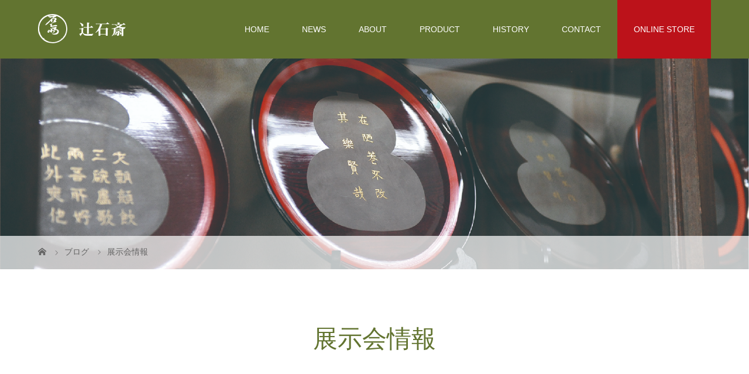

--- FILE ---
content_type: text/html; charset=UTF-8
request_url: https://tsujisekisai.ishikawa.jp/category/tenjikai/
body_size: 9441
content:
<!DOCTYPE html>
<html class="pc" lang="ja"
	prefix="og: https://ogp.me/ns#" >
<head>
<meta charset="UTF-8">
<meta name="description" content="">
<meta name="viewport" content="width=device-width">

<!--[if lt IE 9]>
<script src="https://tsujisekisai.ishikawa.jp/wp-content/themes/story_tcd041/js/html5.js"></script>
<![endif]-->

		<!-- All in One SEO 4.1.5.3 -->
		<title>展示会情報 | 塗師 辻石斎</title>
		<meta name="robots" content="max-image-preview:large" />
		<link rel="canonical" href="https://tsujisekisai.ishikawa.jp/category/tenjikai/" />
		<script type="application/ld+json" class="aioseo-schema">
			{"@context":"https:\/\/schema.org","@graph":[{"@type":"WebSite","@id":"https:\/\/tsujisekisai.ishikawa.jp\/#website","url":"https:\/\/tsujisekisai.ishikawa.jp\/","name":"\u5857\u5e2b \u8fbb\u77f3\u658e","description":"\u5c71\u4e2d\u5857\u306e\u6f06\u5668\u5236\u4f5c","inLanguage":"ja","publisher":{"@id":"https:\/\/tsujisekisai.ishikawa.jp\/#organization"}},{"@type":"Organization","@id":"https:\/\/tsujisekisai.ishikawa.jp\/#organization","name":"\u8fbb\u77f3\u658e","url":"https:\/\/tsujisekisai.ishikawa.jp\/"},{"@type":"BreadcrumbList","@id":"https:\/\/tsujisekisai.ishikawa.jp\/category\/tenjikai\/#breadcrumblist","itemListElement":[{"@type":"ListItem","@id":"https:\/\/tsujisekisai.ishikawa.jp\/#listItem","position":1,"item":{"@type":"WebPage","@id":"https:\/\/tsujisekisai.ishikawa.jp\/","name":"\u30db\u30fc\u30e0","description":"\u77f3\u5ddd\u770c\u30fb\u5c71\u4e2d\u6e29\u6cc9\uff08\u52a0\u8cc0\u6e29\u6cc9\u90f7\uff09\u3067\u8336\u9053\u5177\u3092\u4e2d\u5fc3\u306b\u5c71\u4e2d\u5857\u306e\u6f06\u5668\u3092\u5236\u4f5c\u3057\u3066\u304a\u308a\u307e\u3059\u3002\u4e8c\u4ee3\u30fb\u77f3\u658e\u306e\u6642\u4ee3\u306b\u5317\u5927\u8def\u9b6f\u5c71\u4eba\u3089\u3068\u89aa\u4ea4\u3092\u6df1\u3081\u6570\u3005\u306e\u4f5c\u54c1\u306b\u5354\u529b\u3057\u3001\u73fe\u5728\u3082\u305d\u306e\u6280\u8853\u3092\u53d7\u3051\u7d99\u3044\u3067\u3044\u307e\u3059\u3002","url":"https:\/\/tsujisekisai.ishikawa.jp\/"},"nextItem":"https:\/\/tsujisekisai.ishikawa.jp\/category\/tenjikai\/#listItem"},{"@type":"ListItem","@id":"https:\/\/tsujisekisai.ishikawa.jp\/category\/tenjikai\/#listItem","position":2,"item":{"@type":"WebPage","@id":"https:\/\/tsujisekisai.ishikawa.jp\/category\/tenjikai\/","name":"\u5c55\u793a\u4f1a\u60c5\u5831","url":"https:\/\/tsujisekisai.ishikawa.jp\/category\/tenjikai\/"},"previousItem":"https:\/\/tsujisekisai.ishikawa.jp\/#listItem"}]},{"@type":"CollectionPage","@id":"https:\/\/tsujisekisai.ishikawa.jp\/category\/tenjikai\/#collectionpage","url":"https:\/\/tsujisekisai.ishikawa.jp\/category\/tenjikai\/","name":"\u5c55\u793a\u4f1a\u60c5\u5831 | \u5857\u5e2b \u8fbb\u77f3\u658e","inLanguage":"ja","isPartOf":{"@id":"https:\/\/tsujisekisai.ishikawa.jp\/#website"},"breadcrumb":{"@id":"https:\/\/tsujisekisai.ishikawa.jp\/category\/tenjikai\/#breadcrumblist"}}]}
		</script>
		<!-- All in One SEO -->

<link rel="alternate" type="application/rss+xml" title="塗師 辻石斎 &raquo; 展示会情報 カテゴリーのフィード" href="https://tsujisekisai.ishikawa.jp/category/tenjikai/feed/" />
<style id='wp-img-auto-sizes-contain-inline-css' type='text/css'>
img:is([sizes=auto i],[sizes^="auto," i]){contain-intrinsic-size:3000px 1500px}
/*# sourceURL=wp-img-auto-sizes-contain-inline-css */
</style>
<style id='wp-emoji-styles-inline-css' type='text/css'>

	img.wp-smiley, img.emoji {
		display: inline !important;
		border: none !important;
		box-shadow: none !important;
		height: 1em !important;
		width: 1em !important;
		margin: 0 0.07em !important;
		vertical-align: -0.1em !important;
		background: none !important;
		padding: 0 !important;
	}
/*# sourceURL=wp-emoji-styles-inline-css */
</style>
<style id='wp-block-library-inline-css' type='text/css'>
:root{--wp-block-synced-color:#7a00df;--wp-block-synced-color--rgb:122,0,223;--wp-bound-block-color:var(--wp-block-synced-color);--wp-editor-canvas-background:#ddd;--wp-admin-theme-color:#007cba;--wp-admin-theme-color--rgb:0,124,186;--wp-admin-theme-color-darker-10:#006ba1;--wp-admin-theme-color-darker-10--rgb:0,107,160.5;--wp-admin-theme-color-darker-20:#005a87;--wp-admin-theme-color-darker-20--rgb:0,90,135;--wp-admin-border-width-focus:2px}@media (min-resolution:192dpi){:root{--wp-admin-border-width-focus:1.5px}}.wp-element-button{cursor:pointer}:root .has-very-light-gray-background-color{background-color:#eee}:root .has-very-dark-gray-background-color{background-color:#313131}:root .has-very-light-gray-color{color:#eee}:root .has-very-dark-gray-color{color:#313131}:root .has-vivid-green-cyan-to-vivid-cyan-blue-gradient-background{background:linear-gradient(135deg,#00d084,#0693e3)}:root .has-purple-crush-gradient-background{background:linear-gradient(135deg,#34e2e4,#4721fb 50%,#ab1dfe)}:root .has-hazy-dawn-gradient-background{background:linear-gradient(135deg,#faaca8,#dad0ec)}:root .has-subdued-olive-gradient-background{background:linear-gradient(135deg,#fafae1,#67a671)}:root .has-atomic-cream-gradient-background{background:linear-gradient(135deg,#fdd79a,#004a59)}:root .has-nightshade-gradient-background{background:linear-gradient(135deg,#330968,#31cdcf)}:root .has-midnight-gradient-background{background:linear-gradient(135deg,#020381,#2874fc)}:root{--wp--preset--font-size--normal:16px;--wp--preset--font-size--huge:42px}.has-regular-font-size{font-size:1em}.has-larger-font-size{font-size:2.625em}.has-normal-font-size{font-size:var(--wp--preset--font-size--normal)}.has-huge-font-size{font-size:var(--wp--preset--font-size--huge)}.has-text-align-center{text-align:center}.has-text-align-left{text-align:left}.has-text-align-right{text-align:right}.has-fit-text{white-space:nowrap!important}#end-resizable-editor-section{display:none}.aligncenter{clear:both}.items-justified-left{justify-content:flex-start}.items-justified-center{justify-content:center}.items-justified-right{justify-content:flex-end}.items-justified-space-between{justify-content:space-between}.screen-reader-text{border:0;clip-path:inset(50%);height:1px;margin:-1px;overflow:hidden;padding:0;position:absolute;width:1px;word-wrap:normal!important}.screen-reader-text:focus{background-color:#ddd;clip-path:none;color:#444;display:block;font-size:1em;height:auto;left:5px;line-height:normal;padding:15px 23px 14px;text-decoration:none;top:5px;width:auto;z-index:100000}html :where(.has-border-color){border-style:solid}html :where([style*=border-top-color]){border-top-style:solid}html :where([style*=border-right-color]){border-right-style:solid}html :where([style*=border-bottom-color]){border-bottom-style:solid}html :where([style*=border-left-color]){border-left-style:solid}html :where([style*=border-width]){border-style:solid}html :where([style*=border-top-width]){border-top-style:solid}html :where([style*=border-right-width]){border-right-style:solid}html :where([style*=border-bottom-width]){border-bottom-style:solid}html :where([style*=border-left-width]){border-left-style:solid}html :where(img[class*=wp-image-]){height:auto;max-width:100%}:where(figure){margin:0 0 1em}html :where(.is-position-sticky){--wp-admin--admin-bar--position-offset:var(--wp-admin--admin-bar--height,0px)}@media screen and (max-width:600px){html :where(.is-position-sticky){--wp-admin--admin-bar--position-offset:0px}}
/*wp_block_styles_on_demand_placeholder:6969a47e105a4*/
/*# sourceURL=wp-block-library-inline-css */
</style>
<style id='classic-theme-styles-inline-css' type='text/css'>
/*! This file is auto-generated */
.wp-block-button__link{color:#fff;background-color:#32373c;border-radius:9999px;box-shadow:none;text-decoration:none;padding:calc(.667em + 2px) calc(1.333em + 2px);font-size:1.125em}.wp-block-file__button{background:#32373c;color:#fff;text-decoration:none}
/*# sourceURL=/wp-includes/css/classic-themes.min.css */
</style>
<link rel='stylesheet' id='contact-form-7-css' href='https://tsujisekisai.ishikawa.jp/wp-content/plugins/contact-form-7/includes/css/styles.css?ver=5.3.2' type='text/css' media='all' />
<link rel='stylesheet' id='story-slick-css' href='https://tsujisekisai.ishikawa.jp/wp-content/themes/story_tcd041/css/slick.css?ver=70a1e75910077617a09e6c8010b6b378' type='text/css' media='all' />
<link rel='stylesheet' id='story-slick-theme-css' href='https://tsujisekisai.ishikawa.jp/wp-content/themes/story_tcd041/css/slick-theme.css?ver=70a1e75910077617a09e6c8010b6b378' type='text/css' media='all' />
<link rel='stylesheet' id='story-style-css' href='https://tsujisekisai.ishikawa.jp/wp-content/themes/story_tcd041/style.css?ver=1.8' type='text/css' media='all' />
<link rel='stylesheet' id='story-responsive-css' href='https://tsujisekisai.ishikawa.jp/wp-content/themes/story_tcd041/responsive.css?ver=1.8' type='text/css' media='all' />
<link rel='stylesheet' id='story-footer-bar-css' href='https://tsujisekisai.ishikawa.jp/wp-content/themes/story_tcd041/css/footer-bar.css?ver=1.8' type='text/css' media='all' />
<script type="text/javascript" src="https://tsujisekisai.ishikawa.jp/wp-includes/js/jquery/jquery.min.js?ver=3.7.1" id="jquery-core-js"></script>
<script type="text/javascript" src="https://tsujisekisai.ishikawa.jp/wp-includes/js/jquery/jquery-migrate.min.js?ver=3.4.1" id="jquery-migrate-js"></script>
<script type="text/javascript" src="https://tsujisekisai.ishikawa.jp/wp-content/themes/story_tcd041/js/slick.min.js?ver=1.8" id="story-slick-js"></script>
<script type="text/javascript" src="https://tsujisekisai.ishikawa.jp/wp-content/themes/story_tcd041/js/functions.js?ver=1.8" id="story-script-js"></script>
<script type="text/javascript" src="https://tsujisekisai.ishikawa.jp/wp-content/themes/story_tcd041/js/responsive.js?ver=1.8" id="story-responsive-js"></script>
<link rel="https://api.w.org/" href="https://tsujisekisai.ishikawa.jp/wp-json/" /><link rel="alternate" title="JSON" type="application/json" href="https://tsujisekisai.ishikawa.jp/wp-json/wp/v2/categories/4" /><link rel="EditURI" type="application/rsd+xml" title="RSD" href="https://tsujisekisai.ishikawa.jp/xmlrpc.php?rsd" />

<link rel="apple-touch-icon" sizes="180x180" href="/wp-content/uploads/fbrfg/apple-touch-icon.png">
<link rel="icon" type="image/png" sizes="32x32" href="/wp-content/uploads/fbrfg/favicon-32x32.png">
<link rel="icon" type="image/png" sizes="16x16" href="/wp-content/uploads/fbrfg/favicon-16x16.png">
<link rel="manifest" href="/wp-content/uploads/fbrfg/site.webmanifest">
<link rel="mask-icon" href="/wp-content/uploads/fbrfg/safari-pinned-tab.svg" color="#5bbad5">
<link rel="shortcut icon" href="/wp-content/uploads/fbrfg/favicon.ico">
<meta name="msapplication-TileColor" content="#da532c">
<meta name="msapplication-config" content="/wp-content/uploads/fbrfg/browserconfig.xml">
<meta name="theme-color" content="#ffffff"><style>
.content02-button:hover, .button a:hover, .global-nav .sub-menu a:hover, .content02-button:hover, .footer-bar01, .copyright, .nav-links02-previous a, .nav-links02-next a, .pagetop a, #submit_comment:hover, .page-links a:hover, .page-links > span, .pw_form input[type="submit"]:hover, .post-password-form input[type="submit"]:hover { 
	background: #627430; 
}
.pb_slider .slick-prev:active, .pb_slider .slick-prev:focus, .pb_slider .slick-prev:hover {
	background: #627430 url(https://tsujisekisai.ishikawa.jp/wp-content/themes/story_tcd041/pagebuilder/assets/img/slider_arrow1.png) no-repeat 23px; 
}
.pb_slider .slick-next:active, .pb_slider .slick-next:focus, .pb_slider .slick-next:hover {
	background: #627430 url(https://tsujisekisai.ishikawa.jp/wp-content/themes/story_tcd041/pagebuilder/assets/img/slider_arrow2.png) no-repeat 25px 23px; 
}
#comment_textarea textarea:focus, #guest_info input:focus, #comment_textarea textarea:focus { 
	border: 1px solid #627430; 
}
.archive-title, .article01-title a, .article02-title a, .article03-title, .article03-category-item:hover, .article05-category-item:hover, .article04-title, .article05-title, .article06-title, .article06-category-item:hover, .column-layout01-title, .column-layout01-title, .column-layout02-title, .column-layout03-title, .column-layout04-title, .column-layout05-title, .column-layout02-title, .column-layout03-title, .column-layout04-title, .column-layout05-title, .content01-title, .content02-button, .content03-title, .content04-title, .footer-gallery-title, .global-nav a:hover,  .global-nav .current-menu-item > a, .headline-primary, .nav-links01-previous a:hover, .nav-links01-next a:hover, .post-title, .styled-post-list1-title:hover, .top-slider-content-inner:after, .breadcrumb a:hover, .article07-title, .post-category a:hover, .post-meta-box a:hover, .post-content a, .color_headline {
color: #627430;
}
.content02, .gallery01 .slick-arrow:hover, .global-nav .sub-menu a, .headline-bar, .nav-links02-next a:hover, .nav-links02-previous a:hover, .pagetop a:hover, .top-slider-nav li.active a, .top-slider-nav li:hover a {
background: #627430;
}
.social-nav-item a:hover:before {
color: #627430;
}
.article01-title a:hover, .article02-title a:hover, .article03 a:hover .article03-title, .article04 a:hover .article04-title, .article07 a:hover .article07-title, .post-content a:hover, .headline-link:hover {
	color: #88A142;
}
@media only screen and (max-width: 991px) {
	.copyright {
		background: #627430;
	}
}
@media only screen and (max-width: 1200px) {
	.global-nav a, .global-nav a:hover {
		background: #627430;
	}
	.global-nav .sub-menu a {
		background: #627430;
	}
}
.headline-font-type {
font-family: "Times New Roman", "游明朝", "Yu Mincho", "游明朝体", "YuMincho", "ヒラギノ明朝 Pro W3", "Hiragino Mincho Pro", "HiraMinProN-W3", "HGS明朝E", "ＭＳ Ｐ明朝", "MS PMincho", serif; font-weight: 500;
}
a:hover .thumbnail01 img, .thumbnail01 img:hover {
	-moz-transform: scale(1.2); -ms-transform: scale(1.2); -o-transform: scale(1.2); -webkit-transform: scale(1.2); transform: scale(1.2); }
.global-nav > ul > li > a {
color: #FFFFFF;
}
.article06 a:hover:before {
background: rgba(255, 255, 255, 0.5);
}
.footer-nav-wrapper:before {
background-color: rgba(245, 243, 242, 0.8);
}
#content01 .innerb {
    margin: 0 auto;
    width: 100%;
    background-color: #000;
}
#content01 .innerb h2,#content01 .innerb p {
color: #fff;
}
#content01 .content01 {
    margin: 0px 0;
    padding: 90px 0;
}
#menu-item-23 {
    background-color: #BC121A;
}
.footer-widget {
    color: #231815;
}
.footer-widget ul li.menu-item a {
    color: #231815 !important;
}
.footer-widget-title {
    color: #627430;
}
.button a {
    background: #627430;
}
.global-nav .current-menu-item > a,.global-nav a:hover  {
    color: #fff;
    opacity: 0.8;
}
.img-btn {
width:300px;
margin-top:50px;
}
.img-btn:hover {
 opacity: 0.8;
}
.online {
text-align: center;
}
.logo-image {
    top: 23px;
}

.content02-button:hover,.button a:hover {
    color: #627430;
 background: #c7c7c7;
}
.column-layout03-item a img:hover {
opacity: 0.7;
}
</style>


</head>
<body data-rsssl=1 class="archive category category-tenjikai category-4 wp-theme-story_tcd041 font-type1 elementor-default elementor-kit-75">
<header class="header">
	<div class="header-bar header-bar-fixed" style="background-color: #627430; color: #FFFFFF;">
		<div class="header-bar-inner inner">
			<div class="logo logo-image"><a href="https://tsujisekisai.ishikawa.jp/" data-label="塗師 辻石斎"><img class="h_logo" src="https://tsujisekisai.ishikawa.jp/wp-content/uploads/2021/01/アセット-8.png" alt="塗師 辻石斎"></a></div>
			<a href="#" id="global-nav-button" class="global-nav-button"></a>
			<nav id="global-nav" class="global-nav"><ul id="menu-gmenu" class="menu"><li id="menu-item-22" class="menu-item menu-item-type-custom menu-item-object-custom menu-item-home menu-item-22"><a href="https://tsujisekisai.ishikawa.jp/"><span></span>HOME</a></li>
<li id="menu-item-19" class="menu-item menu-item-type-custom menu-item-object-custom menu-item-19"><a href="https://tsujisekisai.ishikawa.jp/news/"><span></span>NEWS</a></li>
<li id="menu-item-21" class="menu-item menu-item-type-post_type menu-item-object-page menu-item-21"><a href="https://tsujisekisai.ishikawa.jp/about/"><span></span>ABOUT</a></li>
<li id="menu-item-364" class="menu-item menu-item-type-post_type menu-item-object-page menu-item-364"><a href="https://tsujisekisai.ishikawa.jp/product/"><span></span>PRODUCT</a></li>
<li id="menu-item-26" class="menu-item menu-item-type-post_type menu-item-object-page menu-item-26"><a href="https://tsujisekisai.ishikawa.jp/history/"><span></span>HISTORY</a></li>
<li id="menu-item-20" class="menu-item menu-item-type-post_type menu-item-object-page menu-item-20"><a href="https://tsujisekisai.ishikawa.jp/contact/"><span></span>CONTACT</a></li>
<li id="menu-item-23" class="menu-item menu-item-type-custom menu-item-object-custom menu-item-23"><a target="_blank" href="https://tsujisekisai.stores.jp/"><span></span>ONLINE STORE</a></li>
</ul></nav>		</div>
	</div>
	<div class="signage" style="background-image: url(https://tsujisekisai.ishikawa.jp/wp-content/uploads/2021/01/アセット-14@2x-100.jpg);">
		<div class="signage-content" style="text-shadow: 2px 2px 2px #888888">
			<h1 class="signage-title headline-font-type" style="color: #FFFFFF; font-size: 50px;"></h1>
			<p class="signage-title-sub" style="color: #FFFFFF; font-size: 16px;"></p>
		</div>
	</div>
	<div class="breadcrumb-wrapper">
		<ul class="breadcrumb inner" itemscope itemtype="http://schema.org/BreadcrumbList">
			<li class="home" itemprop="itemListElement" itemscope itemtype="http://schema.org/ListItem">
				<a href="https://tsujisekisai.ishikawa.jp/" itemprop="item">
					<span itemprop="name">HOME</span>
				</a>
				<meta itemprop="position" content="1" />
			</li>
						<li itemprop="itemListElement" itemscope itemtype="http://schema.org/ListItem">
				<a href="https://tsujisekisai.ishikawa.jp" itemscope itemtype="http://schema.org/Thing" itemprop="item">
					<span itemprop="name">ブログ</span>
				</a>
				<meta itemprop="position" content="2" />
			</li>
						<li>展示会情報</li>
					</ul>
	</div>
</header>
<div class="main">
	<div class="clearfix inner">
		<div class="archive-header">
			<h2 class="archive-title headline-font-type" style="font-size: 42px;">展示会情報</h2>
			<div class="archive-text"></div>

		</div>
	</div>
</div>
<footer class="footer">
	<section class="footer-gallery">
		<h2 class="footer-gallery-title headline-font-type" style="font-size: 40px;">Gallery</h2>
		<div class="footer-gallery-slider">
		<article class="article06">
			<a href="https://tsujisekisai.ishikawa.jp/gallery/%e6%9c%b1%e7%93%a2%e8%86%b3/">
				<img class="article06-thumbnail" src="https://tsujisekisai.ishikawa.jp/wp-content/uploads/2021/01/items8-561x504.jpg" alt="">
				<div class="article06-content">
					<h3 class="article06-title headline-font-type">朱瓢膳</h3>
							
					<p class="article06-meta"><time class="article06-date" datetime="2021-01-18">2021.01.18</time><span class="article06-category"><span class="article06-category-item" data-url="https://tsujisekisai.ishikawa.jp/gallery_category/sakuhin/">辻石斎の作品</span></span></p>				</div>
			</a>
		</article>
		<article class="article06">
			<a href="https://tsujisekisai.ishikawa.jp/gallery/%e7%b4%ab%e9%87%91%e5%9c%b0%e9%9b%aa%e8%bc%aa%e5%b9%b3%e6%a3%97/">
				<img class="article06-thumbnail" src="https://tsujisekisai.ishikawa.jp/wp-content/uploads/2021/01/items3-561x504.jpg" alt="">
				<div class="article06-content">
					<h3 class="article06-title headline-font-type">紫金地雪輪平棗</h3>
							
					<p class="article06-meta"><time class="article06-date" datetime="2021-01-18">2021.01.18</time><span class="article06-category"><span class="article06-category-item" data-url="https://tsujisekisai.ishikawa.jp/gallery_category/sakuhin/">辻石斎の作品</span></span></p>				</div>
			</a>
		</article>
		<article class="article06">
			<a href="https://tsujisekisai.ishikawa.jp/gallery/%e7%8b%ac%e6%a5%bd%e9%9d%a2%e5%8f%96%e9%a3%9f%e7%af%ad/">
				<img class="article06-thumbnail" src="https://tsujisekisai.ishikawa.jp/wp-content/uploads/2021/01/items1-561x504.jpg" alt="">
				<div class="article06-content">
					<h3 class="article06-title headline-font-type">独楽面取食篭</h3>
							
					<p class="article06-meta"><time class="article06-date" datetime="2021-01-18">2021.01.18</time><span class="article06-category"><span class="article06-category-item" data-url="https://tsujisekisai.ishikawa.jp/gallery_category/sakuhin/">辻石斎の作品</span></span></p>				</div>
			</a>
		</article>
		<article class="article06">
			<a href="https://tsujisekisai.ishikawa.jp/gallery/%e6%9c%b1%e9%87%91%e5%9c%b0%e6%9f%b3%e5%a4%a7%e6%a3%97/">
				<img class="article06-thumbnail" src="https://tsujisekisai.ishikawa.jp/wp-content/uploads/2021/01/items2-561x504.jpg" alt="">
				<div class="article06-content">
					<h3 class="article06-title headline-font-type">朱金地柳大棗</h3>
							
					<p class="article06-meta"><time class="article06-date" datetime="2021-01-18">2021.01.18</time><span class="article06-category"><span class="article06-category-item" data-url="https://tsujisekisai.ishikawa.jp/gallery_category/sakuhin/">辻石斎の作品</span></span></p>				</div>
			</a>
		</article>
		</div>
	</section>
	<div class="footer-nav-wrapper" style="background-image: url();">
		<div class="footer-nav inner">
			<div class="footer-nav-inner">
<div class="footer-widget clearfix widget_nav_menu" id="nav_menu-2">
<h3 class="footer-widget-title">NEWS</h3><div class="menu-footer1-container"><ul id="menu-footer1" class="menu"><li id="menu-item-35" class="menu-item menu-item-type-custom menu-item-object-custom current-menu-item menu-item-35"><a href="https://tsujisekisai.ishikawa.jp/category/tenjikai/" aria-current="page">展示会情報</a></li>
</ul></div></div>
<div class="footer-widget clearfix widget_nav_menu" id="nav_menu-3">
<h3 class="footer-widget-title">ABOUT</h3><div class="menu-footer2-container"><ul id="menu-footer2" class="menu"><li id="menu-item-36" class="menu-item menu-item-type-post_type menu-item-object-page menu-item-36"><a href="https://tsujisekisai.ishikawa.jp/about/">ABOUT</a></li>
<li id="menu-item-284" class="menu-item menu-item-type-custom menu-item-object-custom menu-item-284"><a href="https://tsujisekisai.ishikawa.jp/about/#tenpo">店舗のご案内</a></li>
<li id="menu-item-285" class="menu-item menu-item-type-custom menu-item-object-custom menu-item-285"><a href="https://tsujisekisai.ishikawa.jp/about/#makie">蒔絵体験・蒔絵教室</a></li>
<li id="menu-item-286" class="menu-item menu-item-type-custom menu-item-object-custom menu-item-286"><a href="https://tsujisekisai.ishikawa.jp/about/#access">アクセス</a></li>
</ul></div></div>
<div class="footer-widget clearfix widget_nav_menu" id="nav_menu-4">
<h3 class="footer-widget-title">PRODUCT</h3><div class="menu-footer3-container"><ul id="menu-footer3" class="menu"><li id="menu-item-43" class="menu-item menu-item-type-custom menu-item-object-custom menu-item-43"><a href="https://tsujisekisai.ishikawa.jp/gallery_category/sakuhin/">辻石斎の作品</a></li>
<li id="menu-item-44" class="menu-item menu-item-type-custom menu-item-object-custom menu-item-44"><a href="https://tsujisekisai.ishikawa.jp/gallery_category/bento/">魯山人弁当</a></li>
<li id="menu-item-42" class="menu-item menu-item-type-custom menu-item-object-custom menu-item-42"><a href="https://tsujisekisai.ishikawa.jp/gallery_category/rosan/">辻石斎と北大路魯山人</a></li>
</ul></div></div>
<div class="footer-widget clearfix widget_nav_menu" id="nav_menu-5">
<h3 class="footer-widget-title">HISTORY</h3><div class="menu-footer4-container"><ul id="menu-footer4" class="menu"><li id="menu-item-38" class="menu-item menu-item-type-post_type menu-item-object-page menu-item-38"><a href="https://tsujisekisai.ishikawa.jp/history/">HISTORY</a></li>
<li id="menu-item-273" class="menu-item menu-item-type-custom menu-item-object-custom menu-item-273"><a href="https://tsujisekisai.ishikawa.jp/history/#rekidai">歴代 辻石斎</a></li>
<li id="menu-item-274" class="menu-item menu-item-type-custom menu-item-object-custom menu-item-274"><a href="https://tsujisekisai.ishikawa.jp/history/#sado">茶道家元との交流</a></li>
</ul></div></div>
<div class="footer-widget clearfix widget_nav_menu" id="nav_menu-6">
<h3 class="footer-widget-title">CONTACT</h3><div class="menu-footer5-container"><ul id="menu-footer5" class="menu"><li id="menu-item-41" class="menu-item menu-item-type-post_type menu-item-object-page menu-item-41"><a href="https://tsujisekisai.ishikawa.jp/contact/">お問い合わせ</a></li>
</ul></div></div>
<div class="footer-widget clearfix widget_nav_menu" id="nav_menu-7">
<h3 class="footer-widget-title">PRAIVACY POLICY</h3><div class="menu-footer6-container"><ul id="menu-footer6" class="menu"><li id="menu-item-262" class="menu-item menu-item-type-post_type menu-item-object-page menu-item-privacy-policy menu-item-262"><a rel="privacy-policy" href="https://tsujisekisai.ishikawa.jp/privacy-policy/">プライバシーポリシー</a></li>
</ul></div></div>
			</div>
		</div>
	</div>
	<div class="footer-content inner">
		<div class="footer-logo footer-logo-image"><a href="https://tsujisekisai.ishikawa.jp/"><img class="f_logo" src="https://tsujisekisai.ishikawa.jp/wp-content/uploads/2021/01/アセット-7.png" alt="塗師 辻石斎"></a></div>
		<p class="align1">〒922-0115 石川県加賀市山中温泉本町２丁目ナの６<br />
TEL. 0761-78-0166　FAX. 0761-78-3653　MAIL. char5@sr.incl.ne.jp<br />
営業時間／11:00-19:00</p>
		<div class="online" >
			<a href="https://tsujisekisai.stores.jp" target="_blank"><img src="https://tsujisekisai.ishikawa.jp/wp-content/uploads/2021/01/アセット-15@2x.png" alt="" class="img-btn"/></a> 
		</div>
		
	</div>
	<div class="footer-bar01">
		<div class="footer-bar01-inner">
			<ul class="social-nav">
				<li class="social-nav-twitter social-nav-item"><a href="https://twitter.com/s6I8hfd4yxnqJzx?s=20" target="_blank"></a></li>
				<li class="social-nav-facebook social-nav-item"><a href="https://www.facebook.com/%E8%BE%BB-%E7%9F%B3%E6%96%8E%E3%81%A8%E5%8C%97%E5%A4%A7%E8%B7%AF%E9%AD%AF%E5%B1%B1%E4%BA%BA-1465093630413549/" target="_blank"></a></li>
				<li class="social-nav-instagram  social-nav-item"><a href="https://www.instagram.com/g2japan/?hl=ja" target="_blank"></a></li>
			</ul>
			<p class="copyright"><small>Copyright &copy; 塗師 辻石斎. All rights reserved.</small></p>
			<div id="pagetop" class="pagetop">
				<a href="#"></a>
			</div>
		</div>
	</div>
</footer>
<script type="speculationrules">
{"prefetch":[{"source":"document","where":{"and":[{"href_matches":"/*"},{"not":{"href_matches":["/wp-*.php","/wp-admin/*","/wp-content/uploads/*","/wp-content/*","/wp-content/plugins/*","/wp-content/themes/story_tcd041/*","/*\\?(.+)"]}},{"not":{"selector_matches":"a[rel~=\"nofollow\"]"}},{"not":{"selector_matches":".no-prefetch, .no-prefetch a"}}]},"eagerness":"conservative"}]}
</script>
<script type="text/javascript" id="contact-form-7-js-extra">
/* <![CDATA[ */
var wpcf7 = {"apiSettings":{"root":"https://tsujisekisai.ishikawa.jp/wp-json/contact-form-7/v1","namespace":"contact-form-7/v1"}};
//# sourceURL=contact-form-7-js-extra
/* ]]> */
</script>
<script type="text/javascript" src="https://tsujisekisai.ishikawa.jp/wp-content/plugins/contact-form-7/includes/js/scripts.js?ver=5.3.2" id="contact-form-7-js"></script>
<script type="text/javascript" src="https://tsujisekisai.ishikawa.jp/wp-content/themes/story_tcd041/js/imagesloaded.pkgd.min.js?ver=1.8" id="story-imagesloaded-js"></script>
<script type="text/javascript" src="https://tsujisekisai.ishikawa.jp/wp-content/themes/story_tcd041/js/jquery.infinitescroll.min.js?ver=1.8" id="story-infinitescroll-js"></script>
<script type="text/javascript" src="https://tsujisekisai.ishikawa.jp/wp-content/themes/story_tcd041/js/footer-bar.js?ver=1.8" id="story-footer-bar-js"></script>
<script id="wp-emoji-settings" type="application/json">
{"baseUrl":"https://s.w.org/images/core/emoji/17.0.2/72x72/","ext":".png","svgUrl":"https://s.w.org/images/core/emoji/17.0.2/svg/","svgExt":".svg","source":{"concatemoji":"https://tsujisekisai.ishikawa.jp/wp-includes/js/wp-emoji-release.min.js?ver=70a1e75910077617a09e6c8010b6b378"}}
</script>
<script type="module">
/* <![CDATA[ */
/*! This file is auto-generated */
const a=JSON.parse(document.getElementById("wp-emoji-settings").textContent),o=(window._wpemojiSettings=a,"wpEmojiSettingsSupports"),s=["flag","emoji"];function i(e){try{var t={supportTests:e,timestamp:(new Date).valueOf()};sessionStorage.setItem(o,JSON.stringify(t))}catch(e){}}function c(e,t,n){e.clearRect(0,0,e.canvas.width,e.canvas.height),e.fillText(t,0,0);t=new Uint32Array(e.getImageData(0,0,e.canvas.width,e.canvas.height).data);e.clearRect(0,0,e.canvas.width,e.canvas.height),e.fillText(n,0,0);const a=new Uint32Array(e.getImageData(0,0,e.canvas.width,e.canvas.height).data);return t.every((e,t)=>e===a[t])}function p(e,t){e.clearRect(0,0,e.canvas.width,e.canvas.height),e.fillText(t,0,0);var n=e.getImageData(16,16,1,1);for(let e=0;e<n.data.length;e++)if(0!==n.data[e])return!1;return!0}function u(e,t,n,a){switch(t){case"flag":return n(e,"\ud83c\udff3\ufe0f\u200d\u26a7\ufe0f","\ud83c\udff3\ufe0f\u200b\u26a7\ufe0f")?!1:!n(e,"\ud83c\udde8\ud83c\uddf6","\ud83c\udde8\u200b\ud83c\uddf6")&&!n(e,"\ud83c\udff4\udb40\udc67\udb40\udc62\udb40\udc65\udb40\udc6e\udb40\udc67\udb40\udc7f","\ud83c\udff4\u200b\udb40\udc67\u200b\udb40\udc62\u200b\udb40\udc65\u200b\udb40\udc6e\u200b\udb40\udc67\u200b\udb40\udc7f");case"emoji":return!a(e,"\ud83e\u1fac8")}return!1}function f(e,t,n,a){let r;const o=(r="undefined"!=typeof WorkerGlobalScope&&self instanceof WorkerGlobalScope?new OffscreenCanvas(300,150):document.createElement("canvas")).getContext("2d",{willReadFrequently:!0}),s=(o.textBaseline="top",o.font="600 32px Arial",{});return e.forEach(e=>{s[e]=t(o,e,n,a)}),s}function r(e){var t=document.createElement("script");t.src=e,t.defer=!0,document.head.appendChild(t)}a.supports={everything:!0,everythingExceptFlag:!0},new Promise(t=>{let n=function(){try{var e=JSON.parse(sessionStorage.getItem(o));if("object"==typeof e&&"number"==typeof e.timestamp&&(new Date).valueOf()<e.timestamp+604800&&"object"==typeof e.supportTests)return e.supportTests}catch(e){}return null}();if(!n){if("undefined"!=typeof Worker&&"undefined"!=typeof OffscreenCanvas&&"undefined"!=typeof URL&&URL.createObjectURL&&"undefined"!=typeof Blob)try{var e="postMessage("+f.toString()+"("+[JSON.stringify(s),u.toString(),c.toString(),p.toString()].join(",")+"));",a=new Blob([e],{type:"text/javascript"});const r=new Worker(URL.createObjectURL(a),{name:"wpTestEmojiSupports"});return void(r.onmessage=e=>{i(n=e.data),r.terminate(),t(n)})}catch(e){}i(n=f(s,u,c,p))}t(n)}).then(e=>{for(const n in e)a.supports[n]=e[n],a.supports.everything=a.supports.everything&&a.supports[n],"flag"!==n&&(a.supports.everythingExceptFlag=a.supports.everythingExceptFlag&&a.supports[n]);var t;a.supports.everythingExceptFlag=a.supports.everythingExceptFlag&&!a.supports.flag,a.supports.everything||((t=a.source||{}).concatemoji?r(t.concatemoji):t.wpemoji&&t.twemoji&&(r(t.twemoji),r(t.wpemoji)))});
//# sourceURL=https://tsujisekisai.ishikawa.jp/wp-includes/js/wp-emoji-loader.min.js
/* ]]> */
</script>
<script>
jQuery(function(){
	init_post_list();
jQuery(".footer-gallery-slider").slick({
 
		autoplay: true,
		draggable: true,
		infinite: true,
		arrows: false,
		slidesToShow: 4,
		responsive: [
    		{
     			breakpoint: 992,
      			settings: {
        			slidesToShow: 3
    			}
    		},
    		{
     			breakpoint: 768,
      			settings: {
        			slidesToShow: 2
      			}
    		}
  		]
	});
});
function init_post_list() {
	var $container = jQuery("#infinitescroll");
  	$container.imagesLoaded(function(){
    	jQuery("#infinitescroll .article03").each(function(i){
      		jQuery(this).delay(i*150).queue(function(){
	        	jQuery(this).addClass("active").dequeue();
   		   	});
   		});
	    $container.infinitescroll({
	    	navSelector  : "#load-post",
	        nextSelector : "#load-post a",
	        itemSelector : ".article03",
	        animate      : true,
	        extraScrollPx: 150,
	        maxPage: 0,
	        loading: {
	        	msgText : "LOADING...",
	          	finishedMsg : "これ以上記事はございません",
	          	img: "https://tsujisekisai.ishikawa.jp/wp-content/themes/story_tcd041/img/common/loader.gif"
	        }
	    },
		// callback
		function(newElements, opts) {
	        var $newElems = jQuery(newElements).css({opacity:0});
	        $newElems.imagesLoaded(function(){
	        	$newElems.each(function(i){
	            	jQuery(this).delay(i*150).queue(function(){
	           		   	//jQuery(this).addClass("active").dequeue();
	           		 	jQuery(this).fadeTo("slow", 1).dequeue();
					});
	        	});
			});
			if (opts.maxPage && opts.maxPage <= opts.state.currPage) {
	  	  		jQuery(window).off(".infscr");
	  	  		jQuery("#load-post").remove();
	  	  	}
		});
	});
}
</script>
</body>
</html>
